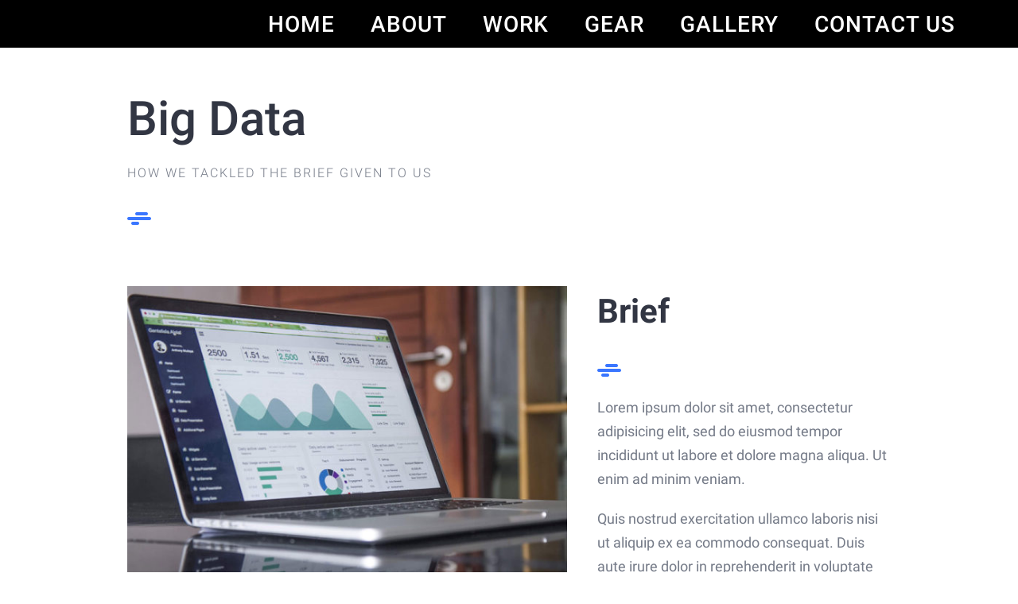

--- FILE ---
content_type: text/html; charset=UTF-8
request_url: https://www.richgolishproductions.com/portfolio-items/big-data/
body_size: 7995
content:

<!DOCTYPE html>
<html class="avada-html-layout-wide avada-html-header-position-top avada-is-100-percent-template" lang="en" prefix="og: http://ogp.me/ns# fb: http://ogp.me/ns/fb#">
<head>
	<meta http-equiv="X-UA-Compatible" content="IE=edge" />
	<meta http-equiv="Content-Type" content="text/html; charset=utf-8"/>
	<meta name="viewport" content="width=device-width, initial-scale=1" />
	<title>Big Data &#8211; Richard Golish Productions</title>
<link rel='dns-prefetch' href='//s.w.org' />
<link rel="alternate" type="application/rss+xml" title="Richard Golish Productions &raquo; Feed" href="https://www.richgolishproductions.com/feed/" />
		
		
		
		
		
		
		<meta property="og:title" content="Big Data"/>
		<meta property="og:type" content="article"/>
		<meta property="og:url" content="https://www.richgolishproductions.com/portfolio-items/big-data/"/>
		<meta property="og:site_name" content="Richard Golish Productions"/>
		<meta property="og:description" content="Big Data 
HOW WE TACKLED THE BRIEF GIVEN TO US       
Brief  

Lorem ipsum dolor sit amet, consectetur adipisicing elit, sed do eiusmod tempor incididunt ut labore et dolore magna aliqua. Ut enim ad minim veniam.

Quis nostrud exercitation ullamco laboris nisi ut aliquip"/>

									<meta property="og:image" content="https://www.richgolishproductions.com/wp-content/uploads/2016/07/creative-portfolio-2-2.jpg"/>
									<script type="text/javascript">
			window._wpemojiSettings = {"baseUrl":"https:\/\/s.w.org\/images\/core\/emoji\/13.0.0\/72x72\/","ext":".png","svgUrl":"https:\/\/s.w.org\/images\/core\/emoji\/13.0.0\/svg\/","svgExt":".svg","source":{"concatemoji":"https:\/\/www.richgolishproductions.com\/wp-includes\/js\/wp-emoji-release.min.js?ver=5.5.15"}};
			!function(e,a,t){var n,r,o,i=a.createElement("canvas"),p=i.getContext&&i.getContext("2d");function s(e,t){var a=String.fromCharCode;p.clearRect(0,0,i.width,i.height),p.fillText(a.apply(this,e),0,0);e=i.toDataURL();return p.clearRect(0,0,i.width,i.height),p.fillText(a.apply(this,t),0,0),e===i.toDataURL()}function c(e){var t=a.createElement("script");t.src=e,t.defer=t.type="text/javascript",a.getElementsByTagName("head")[0].appendChild(t)}for(o=Array("flag","emoji"),t.supports={everything:!0,everythingExceptFlag:!0},r=0;r<o.length;r++)t.supports[o[r]]=function(e){if(!p||!p.fillText)return!1;switch(p.textBaseline="top",p.font="600 32px Arial",e){case"flag":return s([127987,65039,8205,9895,65039],[127987,65039,8203,9895,65039])?!1:!s([55356,56826,55356,56819],[55356,56826,8203,55356,56819])&&!s([55356,57332,56128,56423,56128,56418,56128,56421,56128,56430,56128,56423,56128,56447],[55356,57332,8203,56128,56423,8203,56128,56418,8203,56128,56421,8203,56128,56430,8203,56128,56423,8203,56128,56447]);case"emoji":return!s([55357,56424,8205,55356,57212],[55357,56424,8203,55356,57212])}return!1}(o[r]),t.supports.everything=t.supports.everything&&t.supports[o[r]],"flag"!==o[r]&&(t.supports.everythingExceptFlag=t.supports.everythingExceptFlag&&t.supports[o[r]]);t.supports.everythingExceptFlag=t.supports.everythingExceptFlag&&!t.supports.flag,t.DOMReady=!1,t.readyCallback=function(){t.DOMReady=!0},t.supports.everything||(n=function(){t.readyCallback()},a.addEventListener?(a.addEventListener("DOMContentLoaded",n,!1),e.addEventListener("load",n,!1)):(e.attachEvent("onload",n),a.attachEvent("onreadystatechange",function(){"complete"===a.readyState&&t.readyCallback()})),(n=t.source||{}).concatemoji?c(n.concatemoji):n.wpemoji&&n.twemoji&&(c(n.twemoji),c(n.wpemoji)))}(window,document,window._wpemojiSettings);
		</script>
		<style type="text/css">
img.wp-smiley,
img.emoji {
	display: inline !important;
	border: none !important;
	box-shadow: none !important;
	height: 1em !important;
	width: 1em !important;
	margin: 0 .07em !important;
	vertical-align: -0.1em !important;
	background: none !important;
	padding: 0 !important;
}
</style>
	<link rel='stylesheet' id='avada-stylesheet-css'  href='https://www.richgolishproductions.com/wp-content/themes/Avada/assets/css/style.min.css?ver=7.1.1' type='text/css' media='all' />
<!--[if IE]>
<link rel='stylesheet' id='avada-IE-css'  href='https://www.richgolishproductions.com/wp-content/themes/Avada/assets/css/ie.min.css?ver=7.1.1' type='text/css' media='all' />
<style id='avada-IE-inline-css' type='text/css'>
.avada-select-parent .select-arrow{background-color:#f8f8f8}
.select-arrow{background-color:#f8f8f8}
</style>
<![endif]-->
<link rel='stylesheet' id='fusion-dynamic-css-css'  href='https://www.richgolishproductions.com/wp-content/uploads/fusion-styles/9085005cf5ffe1cdb7e721f95e5e0c66.min.css?ver=3.1.1' type='text/css' media='all' />
<script type='text/javascript' src='https://www.richgolishproductions.com/wp-includes/js/jquery/jquery.js?ver=1.12.4-wp' id='jquery-core-js'></script>
<link rel="https://api.w.org/" href="https://www.richgolishproductions.com/wp-json/" /><link rel="alternate" type="application/json" href="https://www.richgolishproductions.com/wp-json/wp/v2/avada_portfolio/59" /><link rel="EditURI" type="application/rsd+xml" title="RSD" href="https://www.richgolishproductions.com/xmlrpc.php?rsd" />
<link rel="wlwmanifest" type="application/wlwmanifest+xml" href="https://www.richgolishproductions.com/wp-includes/wlwmanifest.xml" /> 
<meta name="generator" content="WordPress 5.5.15" />
<link rel="canonical" href="https://www.richgolishproductions.com/portfolio-items/big-data/" />
<link rel='shortlink' href='https://www.richgolishproductions.com/?p=59' />
<link rel="alternate" type="application/json+oembed" href="https://www.richgolishproductions.com/wp-json/oembed/1.0/embed?url=https%3A%2F%2Fwww.richgolishproductions.com%2Fportfolio-items%2Fbig-data%2F" />
<link rel="alternate" type="text/xml+oembed" href="https://www.richgolishproductions.com/wp-json/oembed/1.0/embed?url=https%3A%2F%2Fwww.richgolishproductions.com%2Fportfolio-items%2Fbig-data%2F&#038;format=xml" />
<style type="text/css" id="css-fb-visibility">@media screen and (max-width: 640px){body:not(.fusion-builder-ui-wireframe) .fusion-no-small-visibility{display:none !important;}body:not(.fusion-builder-ui-wireframe) .sm-text-align-center{text-align:center !important;}body:not(.fusion-builder-ui-wireframe) .sm-text-align-left{text-align:left !important;}body:not(.fusion-builder-ui-wireframe) .sm-text-align-right{text-align:right !important;}body:not(.fusion-builder-ui-wireframe) .fusion-absolute-position-small{position:absolute;top:auto;width:100%;}}@media screen and (min-width: 641px) and (max-width: 1024px){body:not(.fusion-builder-ui-wireframe) .fusion-no-medium-visibility{display:none !important;}body:not(.fusion-builder-ui-wireframe) .md-text-align-center{text-align:center !important;}body:not(.fusion-builder-ui-wireframe) .md-text-align-left{text-align:left !important;}body:not(.fusion-builder-ui-wireframe) .md-text-align-right{text-align:right !important;}body:not(.fusion-builder-ui-wireframe) .fusion-absolute-position-medium{position:absolute;top:auto;width:100%;}}@media screen and (min-width: 1025px){body:not(.fusion-builder-ui-wireframe) .fusion-no-large-visibility{display:none !important;}body:not(.fusion-builder-ui-wireframe) .lg-text-align-center{text-align:center !important;}body:not(.fusion-builder-ui-wireframe) .lg-text-align-left{text-align:left !important;}body:not(.fusion-builder-ui-wireframe) .lg-text-align-right{text-align:right !important;}body:not(.fusion-builder-ui-wireframe) .fusion-absolute-position-large{position:absolute;top:auto;width:100%;}}</style>		<style type="text/css" id="wp-custom-css">
			/*
You can add your own CSS here.

Click the help icon above to learn more.
*/
		</style>
				<script type="text/javascript">
			var doc = document.documentElement;
			doc.setAttribute( 'data-useragent', navigator.userAgent );
		</script>
		
	</head>

<body data-rsssl=1 class="avada_portfolio-template-default single single-avada_portfolio postid-59 single-format-standard fusion-image-hovers fusion-pagination-sizing fusion-button_size-large fusion-button_type-flat fusion-button_span-no avada-image-rollover-circle-no avada-image-rollover-yes avada-image-rollover-direction-fade fusion-body ltr fusion-sticky-header no-mobile-slidingbar no-mobile-totop fusion-disable-outline fusion-sub-menu-fade mobile-logo-pos-left layout-wide-mode avada-has-boxed-modal-shadow-none layout-scroll-offset-full avada-has-zero-margin-offset-top fusion-top-header menu-text-align-center mobile-menu-design-classic fusion-show-pagination-text fusion-header-layout-v1 avada-responsive avada-footer-fx-none avada-menu-highlight-style-bar fusion-search-form-classic fusion-main-menu-search-overlay fusion-avatar-square avada-sticky-shrinkage avada-dropdown-styles avada-blog-layout-timeline avada-blog-archive-layout-timeline avada-header-shadow-no avada-menu-icon-position-left avada-has-megamenu-shadow avada-has-mainmenu-dropdown-divider avada-has-header-100-width avada-has-100-footer avada-has-breadcrumb-mobile-hidden avada-has-titlebar-hide avada-has-pagination-padding avada-flyout-menu-direction-fade avada-ec-views-v1" >
		<a class="skip-link screen-reader-text" href="#content">Skip to content</a>

	<div id="boxed-wrapper">
		<div class="fusion-sides-frame"></div>
		<div id="wrapper" class="fusion-wrapper">
			<div id="home" style="position:relative;top:-1px;"></div>
			
				
			<header class="fusion-header-wrapper">
				<div class="fusion-header-v1 fusion-logo-alignment fusion-logo-left fusion-sticky-menu- fusion-sticky-logo-1 fusion-mobile-logo-1  fusion-mobile-menu-design-classic">
					<div class="fusion-header-sticky-height"></div>
<div class="fusion-header">
	<div class="fusion-row">
					<div class="fusion-logo" data-margin-top="0px" data-margin-bottom="0px" data-margin-left="0px" data-margin-right="0px">
		</div>		<nav class="fusion-main-menu" aria-label="Main Menu"><div class="fusion-overlay-search">		<form role="search" class="searchform fusion-search-form  fusion-search-form-classic" method="get" action="https://www.richgolishproductions.com/">
			<div class="fusion-search-form-content">

				
				<div class="fusion-search-field search-field">
					<label><span class="screen-reader-text">Search for:</span>
													<input type="search" value="" name="s" class="s" placeholder="Search..." required aria-required="true" aria-label="Search..."/>
											</label>
				</div>
				<div class="fusion-search-button search-button">
					<input type="submit" class="fusion-search-submit searchsubmit" aria-label="Search" value="&#xf002;" />
									</div>

				
			</div>


			
		</form>
		<div class="fusion-search-spacer"></div><a href="#" role="button" aria-label="Close Search" class="fusion-close-search"></a></div><ul id="menu-main-menu" class="fusion-menu"><li  id="menu-item-890"  class="menu-item menu-item-type-post_type menu-item-object-page menu-item-home menu-item-890"  data-item-id="890"><a  href="https://www.richgolishproductions.com/" class="fusion-bar-highlight"><span class="menu-text">HOME</span></a></li><li  id="menu-item-927"  class="menu-item menu-item-type-custom menu-item-object-custom menu-item-927"  data-item-id="927"><a  href="#services" class="fusion-bar-highlight"><span class="menu-text">ABOUT</span></a></li><li  id="menu-item-925"  class="menu-item menu-item-type-custom menu-item-object-custom menu-item-925"  data-item-id="925"><a  href="#work" class="fusion-bar-highlight"><span class="menu-text">WORK</span></a></li><li  id="menu-item-924"  class="menu-item menu-item-type-custom menu-item-object-custom menu-item-924"  data-item-id="924"><a  href="#gear" class="fusion-bar-highlight"><span class="menu-text">GEAR</span></a></li><li  id="menu-item-1295"  class="menu-item menu-item-type-custom menu-item-object-custom menu-item-1295"  data-item-id="1295"><a  href="#gallery" class="fusion-bar-highlight"><span class="menu-text">GALLERY</span></a></li><li  id="menu-item-926"  class="menu-item menu-item-type-custom menu-item-object-custom menu-item-926"  data-item-id="926"><a  href="#contact" class="fusion-bar-highlight"><span class="menu-text">CONTACT US</span></a></li></ul></nav>
<nav class="fusion-mobile-nav-holder fusion-mobile-menu-text-align-left" aria-label="Main Menu Mobile"></nav>

					</div>
</div>
				</div>
				<div class="fusion-clearfix"></div>
			</header>
							
				
		<div id="sliders-container">
					</div>
				
				
			
			
						<main id="main" class="clearfix width-100">
				<div class="fusion-row" style="max-width:100%;">
<div id="content" class="portfolio-full" style="width: 100%;">
	
	
					<article id="post-59" class="post-59 avada_portfolio type-avada_portfolio status-publish format-standard has-post-thumbnail hentry">

				
						<div class="project-content">
				<span class="entry-title rich-snippet-hidden">Big Data</span><span class="vcard rich-snippet-hidden"><span class="fn"><a href="https://www.richgolishproductions.com/author/admin/" title="Posts by admin" rel="author">admin</a></span></span><span class="updated rich-snippet-hidden">2016-07-18T03:13:51+00:00</span>				<div class="project-description post-content" style=" width:100%;">
											<h3 style="display:none;">Project Description</h3>										<div class="fusion-fullwidth fullwidth-box fusion-builder-row-1 nonhundred-percent-fullwidth non-hundred-percent-height-scrolling" style="background-color: rgba(255,255,255,0);background-position: left top;background-repeat: no-repeat;padding-top:0px;padding-right:50px;padding-bottom:0px;padding-left:50px;margin-bottom: 0px;margin-top: 0px;border-width: 0px 0px 0px 0px;border-color:#eae9e9;border-style:solid;" ><div class="fusion-builder-row fusion-row"><div class="fusion-layout-column fusion_builder_column fusion-builder-column-0 fusion_builder_column_3_5 3_5 fusion-three-fifth fusion-column-first" style="width:58.4%; margin-right: 4%;margin-top:0px;margin-bottom:0px;"><div class="fusion-column-wrapper fusion-flex-column-wrapper-legacy" style="background-position:left top;background-repeat:no-repeat;-webkit-background-size:cover;-moz-background-size:cover;-o-background-size:cover;background-size:cover;padding: 0px 0px 0px 0px;"><div class="fusion-column-content-centered"><div class="fusion-column-content"><div class="fusion-text fusion-text-1"><h2>Big Data</h2>
</div><div class="fusion-text fusion-text-2"><p style="font-weight: 300; font-size: 16px; letter-spacing: 2px;">HOW WE TACKLED THE BRIEF GIVEN TO US</p>
</div><div class="fusion-sep-clear"></div><div class="fusion-separator fusion-full-width-sep" style="margin-left: auto;margin-right: auto;margin-top:5px;width:100%;"></div><div class="fusion-sep-clear"></div><span class=" fusion-imageframe imageframe-none imageframe-1 hover-type-none"><img src="//www.richgolishproductions.com/wp-content/uploads/2016/07/divide.png" class="img-responsive"/></span></div></div><div class="fusion-clearfix"></div></div></div><div class="fusion-layout-column fusion_builder_column fusion-builder-column-1 fusion_builder_column_2_5 2_5 fusion-two-fifth fusion-column-last" style="width:37.6%;margin-top:0px;margin-bottom:0px;"><div class="fusion-column-wrapper fusion-flex-column-wrapper-legacy" style="background-position:left top;background-repeat:no-repeat;-webkit-background-size:cover;-moz-background-size:cover;-o-background-size:cover;background-size:cover;padding: 0px 0px 0px 0px;"><div class="fusion-column-content-centered"><div class="fusion-column-content"></div></div><div class="fusion-clearfix"></div></div></div></div></div><div class="fusion-fullwidth fullwidth-box fusion-builder-row-2 nonhundred-percent-fullwidth non-hundred-percent-height-scrolling" style="background-color: rgba(255,255,255,0);background-position: left top;background-repeat: no-repeat;padding-top:70px;padding-right:50px;padding-bottom:65px;padding-left:50px;margin-bottom: 0px;margin-top: 0px;border-width: 0px 0px 0px 0px;border-color:#eae9e9;border-style:solid;" ><div class="fusion-builder-row fusion-row"><div class="fusion-layout-column fusion_builder_column fusion-builder-column-2 fusion_builder_column_3_5 3_5 fusion-three-fifth fusion-column-first" style="width:60%;width:calc(60% - ( ( 4% ) * 0.6 ) );margin-right: 4%;margin-top:0px;margin-bottom:70px;"><div class="fusion-column-wrapper fusion-flex-column-wrapper-legacy" style="background-position:left top;background-repeat:no-repeat;-webkit-background-size:cover;-moz-background-size:cover;-o-background-size:cover;background-size:cover;padding: 0px 0px 0px 0px;"><div class="fusion-column-content-centered"><div class="fusion-column-content"><div class="imageframe-liftup"><span class=" fusion-imageframe imageframe-none imageframe-2"><a href="//www.richgolishproductions.com/wp-content/uploads/2016/07/portfolio7.jpg" class="fusion-lightbox" data-rel="iLightbox[40f2d179f7352ceaaa2]" data-title="portfolio7" title="portfolio7"><img width="1000" height="800" src="//www.richgolishproductions.com/wp-content/uploads/2016/07/portfolio7.jpg" class="img-responsive wp-image-506" srcset="https://www.richgolishproductions.com/wp-content/uploads/2016/07/portfolio7-200x160.jpg 200w, https://www.richgolishproductions.com/wp-content/uploads/2016/07/portfolio7-400x320.jpg 400w, https://www.richgolishproductions.com/wp-content/uploads/2016/07/portfolio7-600x480.jpg 600w, https://www.richgolishproductions.com/wp-content/uploads/2016/07/portfolio7-800x640.jpg 800w, https://www.richgolishproductions.com/wp-content/uploads/2016/07/portfolio7.jpg 1000w" sizes="(max-width: 800px) 100vw, 600px" /></a></span></div></div></div><div class="fusion-clearfix"></div></div></div><div class="fusion-layout-column fusion_builder_column fusion-builder-column-3 fusion_builder_column_2_5 2_5 fusion-two-fifth fusion-column-last" style="width:40%;width:calc(40% - ( ( 4% ) * 0.4 ) );margin-top:0px;margin-bottom:0px;"><div class="fusion-column-wrapper fusion-flex-column-wrapper-legacy" style="background-position:left top;background-repeat:no-repeat;-webkit-background-size:cover;-moz-background-size:cover;-o-background-size:cover;background-size:cover;padding: 0px 0px 0px 0px;"><div class="fusion-column-content-centered"><div class="fusion-column-content"><div class="fusion-text fusion-text-3"><h3>Brief</h3>
</div><span class=" fusion-imageframe imageframe-none imageframe-3 hover-type-none"><img src="//www.richgolishproductions.com/wp-content/uploads/2016/07/divide.png" class="img-responsive"/></span><div class="fusion-sep-clear"></div><div class="fusion-separator fusion-full-width-sep" style="margin-left: auto;margin-right: auto;margin-top:15px;width:100%;"></div><div class="fusion-sep-clear"></div><div class="fusion-text fusion-text-4"><p>Lorem ipsum dolor sit amet, consectetur adipisicing elit, sed do eiusmod tempor incididunt ut labore et dolore magna aliqua. Ut enim ad minim veniam.</p>
<p>Quis nostrud exercitation ullamco laboris nisi ut aliquip ex ea commodo consequat. Duis aute irure dolor in reprehenderit in voluptate velit esse cillum dolore eu fugiat nulla pariatur:</p>
</div><div class="fusion-sep-clear"></div><div class="fusion-separator fusion-full-width-sep" style="margin-left: auto;margin-right: auto;margin-top:10px;width:100%;"></div><div class="fusion-sep-clear"></div><ul class="fusion-checklist fusion-checklist-1" style="font-size:18px;line-height:30.6px;"><li class="fusion-li-item"><span style="height:30.6px;width:30.6px;margin-right:12.6px;" class="icon-wrapper circle-no"><i class="fusion-li-icon fa fa-check" style="color:#2176ff;" aria-hidden="true"></i></span><div class="fusion-li-item-content" style="margin-left:43.2px;">
<p>Print Design Services</p>
</div></li><li class="fusion-li-item"><span style="height:30.6px;width:30.6px;margin-right:12.6px;" class="icon-wrapper circle-no"><i class="fusion-li-icon fa fa-check" style="color:#2176ff;" aria-hidden="true"></i></span><div class="fusion-li-item-content" style="margin-left:43.2px;">
<p>Content Marketing</p>
</div></li><li class="fusion-li-item"><span style="height:30.6px;width:30.6px;margin-right:12.6px;" class="icon-wrapper circle-no"><i class="fusion-li-icon fa fa-check" style="color:#2176ff;" aria-hidden="true"></i></span><div class="fusion-li-item-content" style="margin-left:43.2px;">
<p>PPC Advertising</p>
</div></li></ul></div></div><div class="fusion-clearfix"></div></div></div></div></div><div class="fusion-fullwidth fullwidth-box fusion-builder-row-3 nonhundred-percent-fullwidth non-hundred-percent-height-scrolling" style="background-color: #f8f8f8;background-position: left top;background-repeat: no-repeat;padding-top:90px;padding-right:50px;padding-bottom:70px;padding-left:50px;margin-bottom: 0px;margin-top: 0px;border-width: 0px 0px 0px 0px;border-color:#eae9e9;border-style:solid;" ><div class="fusion-builder-row fusion-row"><div class="fusion-layout-column fusion_builder_column fusion-builder-column-4 fusion_builder_column_1_2 1_2 fusion-one-half fusion-column-first" style="width:48%; margin-right: 4%;margin-top:0px;margin-bottom:0px;"><div class="fusion-column-wrapper fusion-flex-column-wrapper-legacy" style="background-position:left top;background-repeat:no-repeat;-webkit-background-size:cover;-moz-background-size:cover;-o-background-size:cover;background-size:cover;padding: 0px 0px 0px 0px;"><div class="fusion-column-content-centered"><div class="fusion-column-content"><div class="fusion-text fusion-text-5"><h3>Deliverables</h3>
</div><span class=" fusion-imageframe imageframe-none imageframe-4 hover-type-none"><img src="//www.richgolishproductions.com/wp-content/uploads/2016/07/divide.png" class="img-responsive"/></span><div class="fusion-sep-clear"></div><div class="fusion-separator fusion-full-width-sep" style="margin-left: auto;margin-right: auto;margin-top:15px;width:100%;"></div><div class="fusion-sep-clear"></div><div class="fusion-text fusion-text-6"><p>Lorem ipsum dolor sit amet, consectetur adipisicing elit, sed do eiusmod tempor incididunt ut labore et dolore magna aliqua. Ut enim ad minim veniam, quis nostrud exercitation ullamco laboris nisi ut aliquip ex ea commodo: consequat. Duis aute irure dolor in reprehenderit in voluptate velit esse cillum dolore eu fugiat nulla pariatur:</p>
</div><div class="fusion-sep-clear"></div><div class="fusion-separator fusion-full-width-sep" style="margin-left: auto;margin-right: auto;margin-top:10px;width:100%;"></div><div class="fusion-sep-clear"></div><ul class="fusion-checklist fusion-checklist-2" style="font-size:18px;line-height:30.6px;"><li class="fusion-li-item"><span style="height:30.6px;width:30.6px;margin-right:12.6px;" class="icon-wrapper circle-no"><i class="fusion-li-icon fa fa-check" style="color:#2176ff;" aria-hidden="true"></i></span><div class="fusion-li-item-content" style="margin-left:43.2px;">
<p>Print Design Services</p>
</div></li><li class="fusion-li-item"><span style="height:30.6px;width:30.6px;margin-right:12.6px;" class="icon-wrapper circle-no"><i class="fusion-li-icon fa fa-check" style="color:#2176ff;" aria-hidden="true"></i></span><div class="fusion-li-item-content" style="margin-left:43.2px;">
<p>Content Marketing</p>
</div></li><li class="fusion-li-item"><span style="height:30.6px;width:30.6px;margin-right:12.6px;" class="icon-wrapper circle-no"><i class="fusion-li-icon fa fa-check" style="color:#2176ff;" aria-hidden="true"></i></span><div class="fusion-li-item-content" style="margin-left:43.2px;">
<p>PPC Advertising</p>
</div></li></ul></div></div><div class="fusion-clearfix"></div></div></div><div class="fusion-layout-column fusion_builder_column fusion-builder-column-5 fusion_builder_column_1_2 1_2 fusion-one-half fusion-column-last" style="width:48%;margin-top:0px;margin-bottom:0px;"><div class="fusion-column-wrapper fusion-flex-column-wrapper-legacy" style="background-position:left top;background-repeat:no-repeat;-webkit-background-size:cover;-moz-background-size:cover;-o-background-size:cover;background-size:cover;padding: 0px 0px 0px 0px;"><div class="fusion-column-content-centered"><div class="fusion-column-content"><div class="fusion-sep-clear"></div><div class="fusion-separator fusion-full-width-sep" style="margin-left: auto;margin-right: auto;margin-top:125px;width:100%;"></div><div class="fusion-sep-clear"></div><div class="fusion-progressbar fusion-progressbar-text-above-bar"><span class="progress-title" style="color:#323643;"><span class="fusion-progressbar-text">Branding</span> </span> <div style="background-color:rgba(246,246,246,0);height:10px;" class="fusion-progressbar-bar progress-bar"><div class="progress progress-bar-content" style="width:0%;background-color:#2176ff;border: 0px solid #d3d6e0;" role="progressbar" aria-valuemin="0" aria-valuemax="100" aria-valuenow="70"></div></div></div><div class="fusion-sep-clear"></div><div class="fusion-separator fusion-full-width-sep" style="margin-left: auto;margin-right: auto;margin-top:30px;width:100%;"></div><div class="fusion-sep-clear"></div><div class="fusion-progressbar fusion-progressbar-text-above-bar"><span class="progress-title" style="color:#323643;"><span class="fusion-progressbar-text">Web Design</span> </span> <div style="background-color:rgba(246,246,246,0);height:10px;" class="fusion-progressbar-bar progress-bar"><div class="progress progress-bar-content" style="width:0%;background-color:#2176ff;border: 0px solid #d3d6e0;" role="progressbar" aria-valuemin="0" aria-valuemax="100" aria-valuenow="90"></div></div></div><div class="fusion-sep-clear"></div><div class="fusion-separator fusion-full-width-sep" style="margin-left: auto;margin-right: auto;margin-top:30px;width:100%;"></div><div class="fusion-sep-clear"></div><div class="fusion-progressbar fusion-progressbar-text-above-bar"><span class="progress-title" style="color:#323643;"><span class="fusion-progressbar-text">Print Materials</span> </span> <div style="background-color:rgba(246,246,246,0);height:10px;" class="fusion-progressbar-bar progress-bar"><div class="progress progress-bar-content" style="width:0%;background-color:#2176ff;border: 0px solid #d3d6e0;" role="progressbar" aria-valuemin="0" aria-valuemax="100" aria-valuenow="65"></div></div></div><div class="fusion-sep-clear"></div><div class="fusion-separator fusion-full-width-sep" style="margin-left: auto;margin-right: auto;margin-top:30px;width:100%;"></div><div class="fusion-sep-clear"></div><div class="fusion-progressbar fusion-progressbar-text-above-bar"><span class="progress-title" style="color:#323643;"><span class="fusion-progressbar-text">Marketing</span> </span> <div style="background-color:rgba(246,246,246,0);height:10px;" class="fusion-progressbar-bar progress-bar"><div class="progress progress-bar-content" style="width:0%;background-color:#2176ff;border: 0px solid #d3d6e0;" role="progressbar" aria-valuemin="0" aria-valuemax="100" aria-valuenow="87"></div></div></div></div></div><div class="fusion-clearfix"></div></div></div></div></div><div class="fusion-fullwidth fullwidth-box fusion-builder-row-4 nonhundred-percent-fullwidth non-hundred-percent-height-scrolling" style="background-color: rgba(255,255,255,0);background-position: left top;background-repeat: no-repeat;padding-top:100px;padding-right:50px;padding-bottom:150px;padding-left:50px;margin-bottom: 0px;margin-top: 0px;border-width: 0px 0px 0px 0px;border-color:#eae9e9;border-style:solid;" ><div class="fusion-builder-row fusion-row"><div class="fusion-layout-column fusion_builder_column fusion-builder-column-6 fusion_builder_column_1_1 1_1 fusion-one-full fusion-column-first fusion-column-last" style="margin-top:0px;margin-bottom:0px;"><div class="fusion-column-wrapper fusion-flex-column-wrapper-legacy" style="background-position:left top;background-repeat:no-repeat;-webkit-background-size:cover;-moz-background-size:cover;-o-background-size:cover;background-size:cover;padding: 0px 10% 0px 10%;"><div class="fusion-column-content-centered"><div class="fusion-column-content"><div class="fusion-text fusion-text-7"><h3 style="text-align: center;">Results</h3>
</div><div class="imageframe-align-center"><span class=" fusion-imageframe imageframe-none imageframe-5 hover-type-none"><img src="//www.richgolishproductions.com/wp-content/uploads/2016/07/divide.png" class="img-responsive"/></span></div><div class="fusion-sep-clear"></div><div class="fusion-separator fusion-full-width-sep" style="margin-left: auto;margin-right: auto;margin-top:15px;width:100%;"></div><div class="fusion-sep-clear"></div><div class="fusion-text fusion-text-8"><p style="text-align: center;">Lorem ipsum dolor sit amet, consectetur adipisicing elit, sed do eiusmod tempor incididunt ut labore et dolore magna aliqua. Ut enim ad minim veniam, quis nostrud exercitation ullamco laboris nisi ut aliquip ex ea commodo: consequat. Duis aute irure dolor in reprehenderit in voluptate velit esse cillum dolore eu fugiat nulla pariatur.</p>
</div></div></div><div class="fusion-clearfix"></div></div></div></div></div><div class="fusion-fullwidth fullwidth-box fusion-builder-row-5 hundred-percent-fullwidth non-hundred-percent-height-scrolling" style="background-color: rgba(255,255,255,0);background-position: left top;background-repeat: no-repeat;padding-top:0px;padding-right:0px;padding-bottom:0px;padding-left:0px;margin-bottom: -80px;margin-top: 0px;border-width: 0px 0px 0px 0px;border-color:#eae9e9;border-style:solid;" ><div class="fusion-builder-row fusion-row"><div class="fusion-layout-column fusion_builder_column fusion-builder-column-7 fusion_builder_column_1_1 1_1 fusion-one-full fusion-column-first fusion-column-last fusion-column-no-min-height" style="margin-top:0px;margin-bottom:0px;"><div class="fusion-column-wrapper fusion-flex-column-wrapper-legacy" style="background-position:left top;background-repeat:no-repeat;-webkit-background-size:cover;-moz-background-size:cover;-o-background-size:cover;background-size:cover;padding: 0px 0px 0px 0px;"><div class="fusion-recent-works fusion-portfolio-element fusion-portfolio fusion-portfolio-1 fusion-portfolio-grid fusion-portfolio-paging-none fusion-portfolio-five fusion-portfolio-no_text fusion-portfolio-rollover" data-id="-rw-1" data-columns="five"><style type="text/css">.fusion-portfolio-1 .fusion-portfolio-wrapper .fusion-col-spacing{padding:0px;}</style><div class="fusion-portfolio-wrapper" id="fusion-portfolio-1" data-picturesize="auto" data-pages="2" style="margin:-0px;"><article id="portfolio-1-post-362" class="fusion-portfolio-post fusion-col-spacing post-362"><div class="fusion-portfolio-content-wrapper" style="border:none;"><span class="entry-title rich-snippet-hidden">When The Planets Align</span><span class="vcard rich-snippet-hidden"><span class="fn"><a href="https://www.richgolishproductions.com/author/admin/" title="Posts by admin" rel="author">admin</a></span></span><span class="updated rich-snippet-hidden">2016-07-22T15:29:14+00:00</span>

<div  class="fusion-image-wrapper" aria-haspopup="true">
	
	
		
					<img width="600" height="600" src="https://www.richgolishproductions.com/wp-content/uploads/2016/07/creative-portfolio-1.jpg" class="attachment-full size-full wp-post-image" alt="" srcset="https://www.richgolishproductions.com/wp-content/uploads/2016/07/creative-portfolio-1-200x200.jpg 200w, https://www.richgolishproductions.com/wp-content/uploads/2016/07/creative-portfolio-1-400x400.jpg 400w, https://www.richgolishproductions.com/wp-content/uploads/2016/07/creative-portfolio-1.jpg 600w" sizes="(min-width: 1200px) 20vw, (min-width: 2200px) 100vw, (min-width: 928px) 384px, (min-width: 856px) 480px, (min-width: 784px) 640px, (min-width: 712px) 784px, (min-width: 640px) 712px, " />
	

		<div class="fusion-rollover">
	<div class="fusion-rollover-content">

														<a class="fusion-rollover-link" href="https://www.richgolishproductions.com/portfolio-items/when-the-planets-align/">When The Planets Align</a>
			
								
				
								
								
		
				<a class="fusion-link-wrapper" href="https://www.richgolishproductions.com/portfolio-items/when-the-planets-align/" aria-label="When The Planets Align"></a>
	</div>
</div>

	
</div>
</div></article><article id="portfolio-1-post-63" class="fusion-portfolio-post fusion-col-spacing post-63"><div class="fusion-portfolio-content-wrapper" style="border:none;"><span class="entry-title rich-snippet-hidden">Big Softy</span><span class="vcard rich-snippet-hidden"><span class="fn"><a href="https://www.richgolishproductions.com/author/admin/" title="Posts by admin" rel="author">admin</a></span></span><span class="updated rich-snippet-hidden">2016-07-18T03:20:29+00:00</span>

<div  class="fusion-image-wrapper" aria-haspopup="true">
	
	
		
					<img width="600" height="600" src="https://www.richgolishproductions.com/wp-content/uploads/2016/07/creative-portfolio-4-1.jpg" class="attachment-full size-full wp-post-image" alt="" srcset="https://www.richgolishproductions.com/wp-content/uploads/2016/07/creative-portfolio-4-1-200x200.jpg 200w, https://www.richgolishproductions.com/wp-content/uploads/2016/07/creative-portfolio-4-1-400x400.jpg 400w, https://www.richgolishproductions.com/wp-content/uploads/2016/07/creative-portfolio-4-1.jpg 600w" sizes="(min-width: 1200px) 20vw, (min-width: 2200px) 100vw, (min-width: 928px) 384px, (min-width: 856px) 480px, (min-width: 784px) 640px, (min-width: 712px) 784px, (min-width: 640px) 712px, " />
	

		<div class="fusion-rollover">
	<div class="fusion-rollover-content">

														<a class="fusion-rollover-link" href="https://www.richgolishproductions.com/portfolio-items/big-softy/">Big Softy</a>
			
								
				
								
								
		
				<a class="fusion-link-wrapper" href="https://www.richgolishproductions.com/portfolio-items/big-softy/" aria-label="Big Softy"></a>
	</div>
</div>

	
</div>
</div></article><article id="portfolio-1-post-61" class="fusion-portfolio-post fusion-col-spacing post-61"><div class="fusion-portfolio-content-wrapper" style="border:none;"><span class="entry-title rich-snippet-hidden">Forest Living</span><span class="vcard rich-snippet-hidden"><span class="fn"><a href="https://www.richgolishproductions.com/author/admin/" title="Posts by admin" rel="author">admin</a></span></span><span class="updated rich-snippet-hidden">2016-07-18T03:19:24+00:00</span>

<div  class="fusion-image-wrapper" aria-haspopup="true">
	
	
		
					<img width="600" height="600" src="https://www.richgolishproductions.com/wp-content/uploads/2016/07/creative-portfolio-3-1.jpg" class="attachment-full size-full wp-post-image" alt="" srcset="https://www.richgolishproductions.com/wp-content/uploads/2016/07/creative-portfolio-3-1-200x200.jpg 200w, https://www.richgolishproductions.com/wp-content/uploads/2016/07/creative-portfolio-3-1-400x400.jpg 400w, https://www.richgolishproductions.com/wp-content/uploads/2016/07/creative-portfolio-3-1.jpg 600w" sizes="(min-width: 1200px) 20vw, (min-width: 2200px) 100vw, (min-width: 928px) 384px, (min-width: 856px) 480px, (min-width: 784px) 640px, (min-width: 712px) 784px, (min-width: 640px) 712px, " />
	

		<div class="fusion-rollover">
	<div class="fusion-rollover-content">

														<a class="fusion-rollover-link" href="https://www.richgolishproductions.com/portfolio-items/avada-law-project/">Forest Living</a>
			
								
				
								
								
		
				<a class="fusion-link-wrapper" href="https://www.richgolishproductions.com/portfolio-items/avada-law-project/" aria-label="Forest Living"></a>
	</div>
</div>

	
</div>
</div></article><article id="portfolio-1-post-59" class="fusion-portfolio-post fusion-col-spacing post-59"><div class="fusion-portfolio-content-wrapper" style="border:none;"><span class="entry-title rich-snippet-hidden">Big Data</span><span class="vcard rich-snippet-hidden"><span class="fn"><a href="https://www.richgolishproductions.com/author/admin/" title="Posts by admin" rel="author">admin</a></span></span><span class="updated rich-snippet-hidden">2016-07-18T03:13:51+00:00</span>

<div  class="fusion-image-wrapper" aria-haspopup="true">
	
	
		
					<img width="600" height="600" src="https://www.richgolishproductions.com/wp-content/uploads/2016/07/creative-portfolio-2-2.jpg" class="attachment-full size-full wp-post-image" alt="" srcset="https://www.richgolishproductions.com/wp-content/uploads/2016/07/creative-portfolio-2-2-200x200.jpg 200w, https://www.richgolishproductions.com/wp-content/uploads/2016/07/creative-portfolio-2-2-400x400.jpg 400w, https://www.richgolishproductions.com/wp-content/uploads/2016/07/creative-portfolio-2-2.jpg 600w" sizes="(min-width: 1200px) 20vw, (min-width: 2200px) 100vw, (min-width: 928px) 384px, (min-width: 856px) 480px, (min-width: 784px) 640px, (min-width: 712px) 784px, (min-width: 640px) 712px, " />
	

		<div class="fusion-rollover">
	<div class="fusion-rollover-content">

														<a class="fusion-rollover-link" href="https://www.richgolishproductions.com/portfolio-items/big-data/">Big Data</a>
			
								
				
								
								
		
				<a class="fusion-link-wrapper" href="https://www.richgolishproductions.com/portfolio-items/big-data/" aria-label="Big Data"></a>
	</div>
</div>

	
</div>
</div></article><article id="portfolio-1-post-57" class="fusion-portfolio-post fusion-col-spacing post-57"><div class="fusion-portfolio-content-wrapper" style="border:none;"><span class="entry-title rich-snippet-hidden">Hive Online Styling</span><span class="vcard rich-snippet-hidden"><span class="fn"><a href="https://www.richgolishproductions.com/author/admin/" title="Posts by admin" rel="author">admin</a></span></span><span class="updated rich-snippet-hidden">2016-07-18T03:13:05+00:00</span>

<div  class="fusion-image-wrapper" aria-haspopup="true">
	
	
		
					<img width="600" height="600" src="https://www.richgolishproductions.com/wp-content/uploads/2016/07/creative-portfolio-5-2.jpg" class="attachment-full size-full wp-post-image" alt="" srcset="https://www.richgolishproductions.com/wp-content/uploads/2016/07/creative-portfolio-5-2-200x200.jpg 200w, https://www.richgolishproductions.com/wp-content/uploads/2016/07/creative-portfolio-5-2-400x400.jpg 400w, https://www.richgolishproductions.com/wp-content/uploads/2016/07/creative-portfolio-5-2.jpg 600w" sizes="(min-width: 1200px) 20vw, (min-width: 2200px) 100vw, (min-width: 928px) 384px, (min-width: 856px) 480px, (min-width: 784px) 640px, (min-width: 712px) 784px, (min-width: 640px) 712px, " />
	

		<div class="fusion-rollover">
	<div class="fusion-rollover-content">

														<a class="fusion-rollover-link" href="https://www.richgolishproductions.com/portfolio-items/hive-online-styling/">Hive Online Styling</a>
			
								
				
								
								
		
				<a class="fusion-link-wrapper" href="https://www.richgolishproductions.com/portfolio-items/hive-online-styling/" aria-label="Hive Online Styling"></a>
	</div>
</div>

	
</div>
</div></article></div></div><div class="fusion-clearfix"></div></div></div></div></div><div class="fusion-bg-parallax" data-bg-align="center center" data-direction="left" data-mute="false" data-opacity="100" data-velocity="-0.5" data-mobile-enabled="false" data-break_parents="0" data-bg-image="//www.richgolishproductions.com/wp-content/uploads/2016/07/services_bg_footer.jpg" data-bg-repeat="false" ></div><div class="fusion-fullwidth fullwidth-box fusion-builder-row-6 fusion-parallax-left nonhundred-percent-fullwidth non-hundred-percent-height-scrolling fusion-equal-height-columns" style="background-color: rgba(255,255,255,0);background-image: url(&quot;//www.richgolishproductions.com/wp-content/uploads/2016/07/services_bg_footer.jpg&quot;);background-position: center center;background-repeat: no-repeat;padding-top:0px;padding-right:50px;padding-bottom:0px;padding-left:50px;margin-bottom: 0px;margin-top: 0px;border-width: 0px 0px 0px 0px;border-color:#eae9e9;border-style:solid;-webkit-background-size:cover;-moz-background-size:cover;-o-background-size:cover;background-size:cover;" ><div class="fusion-builder-row fusion-row"><div class="fusion-layout-column fusion_builder_column fusion-builder-column-8 fusion_builder_column_1_1 1_1 fusion-one-full fusion-column-first fusion-column-last" style="margin-top:0px;margin-bottom:0px;"><div class="fusion-column-wrapper fusion-flex-column-wrapper-legacy" style="background-position:left top;background-repeat:no-repeat;-webkit-background-size:cover;-moz-background-size:cover;-o-background-size:cover;background-size:cover;padding: 18% 0px 18% 0px;"><div class="fusion-column-content-centered"><div class="fusion-column-content"><div class="imageframe-align-center"><span class=" fusion-imageframe imageframe-none imageframe-6 hover-type-none"><img width="102" height="120" title="mobile-logo@2x" src="//www.richgolishproductions.com/wp-content/uploads/2016/07/mobile-logo@2x.png" class="img-responsive wp-image-393"/></span></div><div class="fusion-text fusion-text-9"><h1 style="text-align: center;" data-inline-fontsize="true" data-inline-lineheight="true" data-fontsize="84" data-lineheight="60"><span style="color: #ffffff;">Ready to Talk?</span></h1>
</div><div class="fusion-text fusion-text-10"><p style="font-weight: 300; text-align: center; color: #fff; letter-spacing: 2px;">DO YOU HAVE A BIG IDEA WE CAN HELP WITH?</p>
</div><div class="fusion-sep-clear"></div><div class="fusion-separator fusion-full-width-sep" style="margin-left: auto;margin-right: auto;margin-top:5px;width:100%;"></div><div class="fusion-sep-clear"></div><div class="fusion-aligncenter"><style type="text/css">.fusion-button.button-1 .fusion-button-text, .fusion-button.button-1 i {color:#1f1f27;}.fusion-button.button-1 .fusion-button-icon-divider{border-color:#1f1f27;}.fusion-button.button-1:hover .fusion-button-text, .fusion-button.button-1:hover i,.fusion-button.button-1:focus .fusion-button-text, .fusion-button.button-1:focus i,.fusion-button.button-1:active .fusion-button-text, .fusion-button.button-1:active{color:#ffffff;}.fusion-button.button-1:hover .fusion-button-icon-divider, .fusion-button.button-1:hover .fusion-button-icon-divider, .fusion-button.button-1:active .fusion-button-icon-divider{border-color:#ffffff;}.fusion-button.button-1:hover, .fusion-button.button-1:focus, .fusion-button.button-1:active{border-color:#ffffff;}.fusion-button.button-1 {border-color:#1f1f27;border-radius:25px;}.fusion-button.button-1{background: #ffffff;}.fusion-button.button-1:hover,.button-1:focus,.fusion-button.button-1:active{background: #1d6ce2;}</style><a class="fusion-button button-flat fusion-button-default-size button-custom button-1 fusion-button-default-span fusion-button-default-type" target="_self" href="//www.richgolishproductions.com/contact-us/"><i class=" fa fa-play button-icon-left" aria-hidden="true"></i><span class="fusion-button-text">Contact Us</span></a></div></div></div><div class="fusion-clearfix"></div></div></div></div></div>
									</div>

							</div>

			<div class="portfolio-sep"></div>
															
																	</article>
	</div>
						
					</div>  <!-- fusion-row -->
				</main>  <!-- #main -->
				
				
								
					
		<div class="fusion-footer">
					
	<footer class="fusion-footer-widget-area fusion-widget-area fusion-footer-widget-area-center">
		<div class="fusion-row">
			<div class="fusion-columns fusion-columns-3 fusion-widget-area">
				
																									<div class="fusion-column col-lg-4 col-md-4 col-sm-4">
							<section id="custom_html-3" class="widget_text fusion-footer-widget-column widget widget_custom_html" style="border-style: solid;border-color:transparent;border-width:0px;"><div class="textwidget custom-html-widget"><span style="font-size:10px;">© Copyright 2020 | All Rights Reserved | Rich Golish Productions</span></div><div style="clear:both;"></div></section>																					</div>
																										<div class="fusion-column col-lg-4 col-md-4 col-sm-4">
							<style type="text/css" data-id="social_links-widget-2">@media (max-width: 800px){#social_links-widget-2{text-align:center !important;}}</style><section id="social_links-widget-2" class="fusion-widget-mobile-align-center fusion-widget-align-center fusion-footer-widget-column widget social_links" style="border-style: solid;text-align: center;border-color:transparent;border-width:0px;">
		<div class="fusion-social-networks">

			<div class="fusion-social-networks-wrapper">
								
																				
						
																																			<a class="fusion-social-network-icon fusion-tooltip fusion-facebook fusion-icon-facebook" href="https://www.facebook.com/Rich-Golish-Productions-358332832633"  data-placement="top" data-title="Facebook" data-toggle="tooltip" data-original-title=""  title="Facebook" aria-label="Facebook" rel="noopener noreferrer" target="_self" style="font-size:24px;color:#ffffff;"></a>
											
										
																				
						
																																			<a class="fusion-social-network-icon fusion-tooltip fusion-vimeo fusion-icon-vimeo" href="https://vimeo.com/richgolishproductions"  data-placement="top" data-title="Vimeo" data-toggle="tooltip" data-original-title=""  title="Vimeo" aria-label="Vimeo" rel="noopener noreferrer" target="_self" style="font-size:24px;color:#ffffff;"></a>
											
										
				
			</div>
		</div>

		<div style="clear:both;"></div></section>																					</div>
																										<div class="fusion-column fusion-column-last col-lg-4 col-md-4 col-sm-4">
							<style type="text/css" data-id="custom_html-2">@media (max-width: 800px){#custom_html-2{text-align:center !important;}}</style><section id="custom_html-2" class="widget_text fusion-widget-mobile-align-center fusion-widget-align-right fusion-footer-widget-column widget widget_custom_html" style="border-style: solid;text-align: right;border-color:transparent;border-width:0px;"><div class="textwidget custom-html-widget"><span id="siteseal"><script async type="text/javascript" src="https://seal.godaddy.com/getSeal?sealID=MOR6EwQhlb64mhA8S36yJnoTqP88yzWdbNISOtGdsq4dMnu4OF1hWhnaguNO"></script></span></div><div style="clear:both;"></div></section>																					</div>
																																				
				<div class="fusion-clearfix"></div>
			</div> <!-- fusion-columns -->
		</div> <!-- fusion-row -->
	</footer> <!-- fusion-footer-widget-area -->

		</div> <!-- fusion-footer -->

		
					<div class="fusion-sliding-bar-wrapper">
											</div>

												</div> <!-- wrapper -->
		</div> <!-- #boxed-wrapper -->
		<div class="fusion-top-frame"></div>
		<div class="fusion-bottom-frame"></div>
		<div class="fusion-boxed-shadow"></div>
		<a class="fusion-one-page-text-link fusion-page-load-link"></a>

		<div class="avada-footer-scripts">
			<script type="text/javascript">var fusionNavIsCollapsed=function(e){var t;window.innerWidth<=e.getAttribute("data-breakpoint")?(e.classList.add("collapse-enabled"),e.classList.contains("expanded")||(e.setAttribute("aria-expanded","false"),window.dispatchEvent(new Event("fusion-mobile-menu-collapsed",{bubbles:!0,cancelable:!0})))):(null!==e.querySelector(".menu-item-has-children.expanded .fusion-open-nav-submenu-on-click")&&e.querySelector(".menu-item-has-children.expanded .fusion-open-nav-submenu-on-click").click(),e.classList.remove("collapse-enabled"),e.setAttribute("aria-expanded","true"),null!==e.querySelector(".fusion-custom-menu")&&e.querySelector(".fusion-custom-menu").removeAttribute("style")),e.classList.add("no-wrapper-transition"),clearTimeout(t),t=setTimeout(function(){e.classList.remove("no-wrapper-transition")},400),e.classList.remove("loading")},fusionRunNavIsCollapsed=function(){var e,t=document.querySelectorAll(".fusion-menu-element-wrapper");for(e=0;e<t.length;e++)fusionNavIsCollapsed(t[e])};function avadaGetScrollBarWidth(){var e,t,n,s=document.createElement("p");return s.style.width="100%",s.style.height="200px",(e=document.createElement("div")).style.position="absolute",e.style.top="0px",e.style.left="0px",e.style.visibility="hidden",e.style.width="200px",e.style.height="150px",e.style.overflow="hidden",e.appendChild(s),document.body.appendChild(e),t=s.offsetWidth,e.style.overflow="scroll",t==(n=s.offsetWidth)&&(n=e.clientWidth),document.body.removeChild(e),t-n}fusionRunNavIsCollapsed(),window.addEventListener("fusion-resize-horizontal",fusionRunNavIsCollapsed);</script><link rel='stylesheet' id='wp-block-library-css'  href='https://www.richgolishproductions.com/wp-includes/css/dist/block-library/style.min.css?ver=5.5.15' type='text/css' media='all' />
<link rel='stylesheet' id='wp-block-library-theme-css'  href='https://www.richgolishproductions.com/wp-includes/css/dist/block-library/theme.min.css?ver=5.5.15' type='text/css' media='all' />
<script type='text/javascript' src='https://www.richgolishproductions.com/wp-content/uploads/fusion-scripts/e357ab898d2ac209fea2cb3f739cc6a1.min.js?ver=3.1.1' id='fusion-scripts-js'></script>
<script type='text/javascript' src='https://www.richgolishproductions.com/wp-includes/js/wp-embed.min.js?ver=5.5.15' id='wp-embed-js'></script>
				<script type="text/javascript">
				jQuery( document ).ready( function() {
					var ajaxurl = 'https://www.richgolishproductions.com/wp-admin/admin-ajax.php';
					if ( 0 < jQuery( '.fusion-login-nonce' ).length ) {
						jQuery.get( ajaxurl, { 'action': 'fusion_login_nonce' }, function( response ) {
							jQuery( '.fusion-login-nonce' ).html( response );
						});
					}
				});
				</script>
						</div>

			<div class="to-top-container to-top-right">
		<a href="#" id="toTop" class="fusion-top-top-link">
			<span class="screen-reader-text">Go to Top</span>
		</a>
	</div>
		</body>
</html>
